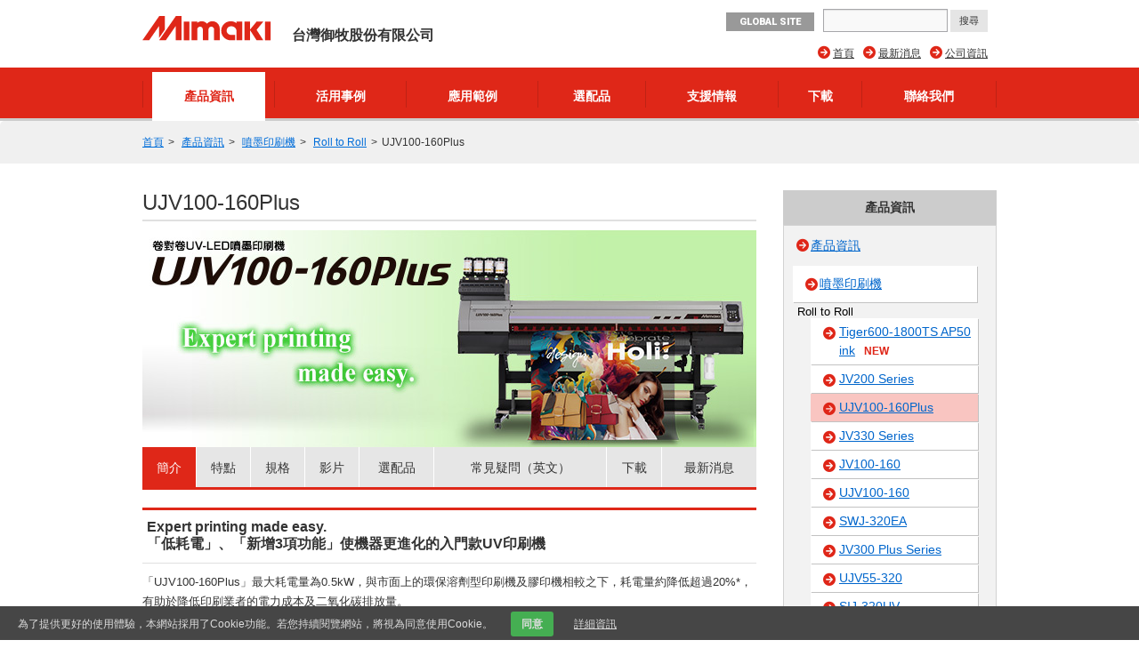

--- FILE ---
content_type: text/html; charset=UTF-8
request_url: https://taiwan.mimaki.com/product/inkjet/i-roll/ujv100-160plus/
body_size: 11760
content:
<!DOCTYPE html>
<html lang="zh-tw">
<head>
<meta charset="UTF-8">
<title>UJV100-160Plus | 產品資訊 | 台灣御牧股份有限公司</title>
<meta http-equiv="X-UA-Compatible" content="IE=edge">
<meta name="viewport" content="width=device-width, user-scalable=no, initial-scale=1.0">

<meta name="description" content="寬幅噴墨印刷機│尺寸：1.6m│墨水：UV│最高速度：23m²/h | 最大支援3層印刷">
<meta property="og:description" content="寬幅噴墨印刷機│尺寸：1.6m│墨水：UV│最高速度：23m²/h | 最大支援3層印刷">
<meta property="og:type" content="article">
<meta property="og:site_name" content="MIMAKI">


<meta property="og:title" content="UJV100-160Plus" />


<meta property="og:image" content="https://taiwan.mimaki.com/archives/002/202309/cbcb6ec2625a342cfd169322a2cd1f1e4b40063f7e698fef8eeffde8674f625a.png" />
<meta property="og:url" content="https://taiwan.mimaki.com/product/inkjet/i-roll/ujv100-160plus/" />
<meta property="twitter:card" content="summary_large_image">
<link rel="alternate" type="application/rss+xml" title="RSS 2.0" href="https://taiwan.mimaki.com/product/rss2.xml">
<link rel="stylesheet" type="text/css" href="https://d8dmvdk04k3jd.cloudfront.net/themes/system/css/normalize.css?date=20200928054115">
<link rel="stylesheet" type="text/css" href="https://d8dmvdk04k3jd.cloudfront.net/themes/system/css/acms-admin.min.css?date=20200928054115" media="all">
<link rel="stylesheet" type="text/css" href="https://d8dmvdk04k3jd.cloudfront.net/themes/mimaki/css/acms.css?date=20200210003650">
<link rel="stylesheet" type="text/css" href="https://d8dmvdk04k3jd.cloudfront.net/themes/mimaki/css/off-canvas/off-canvas.css?date=20160406174934">
<link rel="stylesheet" type="text/css" href="https://d8dmvdk04k3jd.cloudfront.net/themes/mimaki/css/fontawesome.min.css?date=20240202225043">
<link rel="stylesheet" type="text/css" href="https://d8dmvdk04k3jd.cloudfront.net/themes/mimaki/css/brands.min.css?date=20240202225043">
<link rel="stylesheet" type="text/css" href="https://d8dmvdk04k3jd.cloudfront.net/themes/mimaki/css/solid.min.css?date=20240202225043">
<link rel="stylesheet" type="text/css" href="https://d8dmvdk04k3jd.cloudfront.net/themes/mimaki/css/v4-font-face.min.css?date=20240202225043">
<link rel="stylesheet" type="text/css" href="https://d8dmvdk04k3jd.cloudfront.net/themes/mimaki/css/v4-shims.min.css?date=20240202225044">
<link rel="stylesheet" type="text/css" href="https://d8dmvdk04k3jd.cloudfront.net/themes/mimaki/css/popup.css?date=20141215172924">
<link rel="stylesheet" type="text/css" href="https://d8dmvdk04k3jd.cloudfront.net/themes/mimaki/css/site.css?rev=0922">
<link rel="stylesheet" type="text/css" href="https://d8dmvdk04k3jd.cloudfront.net/themes/mimaki/css/footer-fixed.css?date=20181029185524">
<link rel="stylesheet" type="text/css" href="https://d8dmvdk04k3jd.cloudfront.net/themes/mimaki/css/top_iot_banner.css?date=20240121001358">
<link rel="stylesheet" type="text/css" href="https://d8dmvdk04k3jd.cloudfront.net/themes/mimaki/css/hubspot.css?date=20230525000921">
<link rel="stylesheet" type="text/css" href="https://d8dmvdk04k3jd.cloudfront.net/themes/mimaki/css/site-region.css?date=20190821102214">
<link rel="stylesheet" type="text/css" href="https://d8dmvdk04k3jd.cloudfront.net/themes/mimaki/css/print.css?date=20170116190042" media="print">
<link rel="stylesheet" type="text/css" href="https://d8dmvdk04k3jd.cloudfront.net/js/library/jquery/prettyphoto/css/prettyPhoto.css">
<link rel="stylesheet" type="text/css" href="https://fonts.googleapis.com/css?family=Roboto:400,500,900">
<link rel="stylesheet" type="text/css" href="https://d8dmvdk04k3jd.cloudfront.net/themes/product@mimaki/css/custom.css?date=20180620182633">
<link rel="stylesheet" type="text/css" href="https://d8dmvdk04k3jd.cloudfront.net/themes/mimaki/css/product-filter.css?date=20240930094220">


<script type="text/javascript" charset="UTF-8" src="https://d8dmvdk04k3jd.cloudfront.net/js/library/jquery/jquery-2.2.3.min.js"></script>

<script type="text/javascript" charset="UTF-8" src="https://d8dmvdk04k3jd.cloudfront.net/acms.js?uaGroup=PC&amp;domains=taiwan.mimaki.com,mimaki.com&amp;jsDir=js/&amp;themesDir=/themes/&amp;bid=2&amp;aid=59&amp;cid=1978&amp;bcd=product&amp;jQuery=2.2.3&amp;jQueryMigrate=off&amp;fulltimeSSL=1&amp;v=223554bba2675baf0f14769d4b173e38&amp;umfs=600M&amp;pms=600M&amp;mfu=200&amp;lgImg=width:1280&amp;jpegQuality=95&amp;mediaLibrary=on&amp;edition=enterprise&amp;urlPreviewExpire=48&amp;timemachinePreviewDefaultDevice=PC&amp;multiDomain=1&amp;ccd=inkjet/i-roll/ujv100-160plus&amp;rid=59&amp;scriptRoot=/" id="acms-js"></script>
<script type="text/javascript" charset="UTF-8" src="https://d8dmvdk04k3jd.cloudfront.net/themes/system/js/modernizr.js?date=20200928054117"></script>
<script type="text/javascript" charset="UTF-8" src="https://d8dmvdk04k3jd.cloudfront.net/themes/mimaki/js/site.js?date=20160411101759"></script>
<script type="text/javascript" charset="UTF-8" src="https://d8dmvdk04k3jd.cloudfront.net/themes/mimaki/js/jquery.matchHeight-min.js?date=20180612105323"></script>
<script type="text/javascript" charset="UTF-8" src="https://d8dmvdk04k3jd.cloudfront.net/themes/mimaki/js/jquery.popup.min.js?date=20141215182122"></script>
<script type="text/javascript" charset="UTF-8" src="https://d8dmvdk04k3jd.cloudfront.net/themes/mimaki/js/custom.js?date=20250119095517"></script>
<script type="text/javascript" charset="UTF-8" src="https://d8dmvdk04k3jd.cloudfront.net/themes/mimaki/js/hubspot.js?date=20230422132400"></script>
<script type="text/javascript" charset="UTF-8" src="https://d8dmvdk04k3jd.cloudfront.net/themes/mimaki/js/cookieconsent.js?date=20180524164358"></script>
<script type="text/javascript" charset="UTF-8" src="https://d8dmvdk04k3jd.cloudfront.net/themes/mimaki/js/download/get.js?date=20150618144938"></script>
<script src="https://d8dmvdk04k3jd.cloudfront.net/themes/product@mimaki/js/user.fliter.js?date=20240916225242"></script>
<script src="https://d8dmvdk04k3jd.cloudfront.net/themes/mimaki/js/user/product/gallery.js?date=20151224182258" charset="UTF-8"></script>

<script type="text/javascript" charset="UTF-8" src="https://d8dmvdk04k3jd.cloudfront.net/themes/mimaki/js/googleAnalytics/googleTagManager_twn.js?date=20170522103037"></script>


<script type="text/javascript" src="/js/dest/vendor.chunk.js?date=20200928054048" charset="UTF-8" async defer></script>
<script type="text/javascript" src="/js/dest/index.js?date=20200928054047" charset="UTF-8" async defer></script>
<meta name="generator" content="a-blog cms for enterprise" />
</head>

<body class="not-front index-product page-product lang-zh-tw region-twn">
<div id="outer-wrap">
<div id="inner-wrap">

<!-- ヘッダー -->
<noscript><iframe src="https://www.googletagmanager.com/ns.html?id=GTM-WPW2KB5"height="0" width="0" style="display:none;visibility:hidden"></iframe></noscript>

<section class="responsive-global-title prettyPhoto-hide acms-admin-print-hide">
	<h1 class="siteName ">
		<a href="https://taiwan.mimaki.com/" class="js-viewing-indelible">
			<p class="image"><img src="https://d8dmvdk04k3jd.cloudfront.net/media_lib/logo_twn.svg" alt="MIMAKI" class="headerlogo" /></p>

			<p class="text">台灣御牧股份有限公司</p>

		</a>
	</h1>
</section>



<header id="headWrapper" class=" prettyPhoto-hide acms-admin-print-hide">
	<div class="acms-container">
		<div class="acms-grid-r">
			<div class="logoArea acms-col-6">
				<section class="responsive-title-sitename">
					<h1 class="siteName ">
						<a href="https://taiwan.mimaki.com/" class="js-viewing-indelible">
							<p class="image"><img src="https://d8dmvdk04k3jd.cloudfront.net/media_lib/logo_twn.svg" alt="MIMAKI" class="headerlogo" /></p>

							<p class="text">台灣御牧股份有限公司</p>

						</a>
					</h1>
				</section>
				<div class="siteHeaderWrapper">
					<div id="searchResponsive">

						<form action="https://taiwan.mimaki.com/search.html" method="get" name="searchForm" id="searchResponsiveForm" class="acms-form">
							<input type="text" name="q" value="" size="15" class="acms-form-width-mini">
							<input type="hidden" name="hl" value="zh-tw">
							<input type="submit" name="ACMS_POST_2GET" id="ACMS_POST_2GET" class="acms-btn-admin" value="搜尋" />
						<input type="hidden" name="formToken" value="3f61eaedf76dae264fee20405f8c45dfd88485b9e7da08fe8a5d080536958ef3">
</form>

					</div>
					<div class="siteHeader">
						<a class="nav-btn acms-btn" id="nav-open-btn" href="#"><i class="fa fa-align-justify"></i>Menu</a>
						<a class="outer-search" href="#"><i class="acms-icon-search"></i></a>
						<div id="responsiveLowerHeader">

							<a class="mimakiGlobal acms-float-left" href="https://mimaki.com/" target="_blank">GLOBAL SITE</a>

						</div>
					</div>
				</div>
			</div>

			<div class="acms-hide-sp acms-col-6">
				<address id="headTelNo">

					<a class="mimakiGlobal acms-float-left" href="https://mimaki.com/" target="_blank">GLOBAL SITE</a>

					<div id="search">

						<form action="https://taiwan.mimaki.com/search.html" method="get" name="searchForm" id="searchForm" class="acms-form">
							<input type="text" name="q" value="" size="15" class="acms-form-width-mini">
							<input type="hidden" name="hl" value="zh-tw">
							<input type="submit" name="ACMS_POST_2GET" id="ACMS_POST_2GET" class="acms-btn-admin" value="搜尋" />
						<input type="hidden" name="formToken" value="3f61eaedf76dae264fee20405f8c45dfd88485b9e7da08fe8a5d080536958ef3">
</form>

					</div>
				</address>

				
				<nav>
					
					<ul id="headNavi" class="clearfix">
						<li class="fa fa-arrow-circle-right ">
							<a href="https://taiwan.mimaki.com/company/" target="_self">
								公司資訊
							</a>
								
						</li>
						<li class="fa fa-arrow-circle-right ">
							<a href="https://taiwan.mimaki.com/news/" target="_self">
								最新消息
							</a>
								
						</li>
						<li class="fa fa-arrow-circle-right ">
							<a href="https://taiwan.mimaki.com/" target="_self">
								首頁
							</a>
								
						</li>
								
					</ul>
				</nav>
				
			</div>
		</div>
	</div>
</header>
<!-- グローバルナビ -->

<div id="globalNavi" class="prettyPhoto-hide acms-admin-print-hide">
	<nav class="acms-navbar">
		



		<ul class="clearfix">
			<li  class="js-link_match_location navi-product">
				<a href="https://taiwan.mimaki.com/product/" target="">
					產品資訊
				</a>
					
			</li>
			<li  class="js-link_match_location navi-casestudy">
				<a href="https://taiwan.mimaki.com/casestudy/" target="">
					活用事例
				</a>
					
			</li>
			<li  class="js-link_match_location navi-application">
				<a href="https://taiwan.mimaki.com/application/" target="">
					應用範例
				</a>
					
			</li>
			<li  class="js-link_match_location navi-supply">
				<a href="https://taiwan.mimaki.com/supply/" target="">
					選配品
				</a>
					
			</li>
			<li  class="js-link_match_location navi-support">
				<a href="https://taiwan.mimaki.com/support/" target="">
					支援情報
				</a>
					
			</li>
			<li  class="js-link_match_location navi-download acms-hide-sp">
				<a href="https://taiwan.mimaki.com/download/" target="">
					下載
				</a>
					
			</li>
			<li  class="js-link_match_location navi-inquiry">
				<a href="https://taiwan.mimaki.com/inquiry/" target="">
					聯絡我們
				</a>
					
			</li>
					
		</ul>
	</nav>
</div>


<div id="globalNaviFixed" class="prettyPhoto-hide acms-admin-print-hide">
	<nav class="acms-navbar">
		



		<ul class="clearfix">
			<li class="globalNaviLogo">
				<a href="https://taiwan.mimaki.com/"><img src="https://d8dmvdk04k3jd.cloudfront.net/media_lib/logo_white.svg" alt="MIMAKI"></a>
			</li>
			<li  class="js-link_match_location navi-product">
				<a href="https://taiwan.mimaki.com/product/" target="">
					產品資訊
				</a>
					
			</li>
			<li  class="js-link_match_location navi-casestudy">
				<a href="https://taiwan.mimaki.com/casestudy/" target="">
					活用事例
				</a>
					
			</li>
			<li  class="js-link_match_location navi-application">
				<a href="https://taiwan.mimaki.com/application/" target="">
					應用範例
				</a>
					
			</li>
			<li  class="js-link_match_location navi-supply">
				<a href="https://taiwan.mimaki.com/supply/" target="">
					選配品
				</a>
					
			</li>
			<li  class="js-link_match_location navi-support">
				<a href="https://taiwan.mimaki.com/support/" target="">
					支援情報
				</a>
					
			</li>
			<li  class="js-link_match_location navi-download acms-hide-sp">
				<a href="https://taiwan.mimaki.com/download/" target="">
					下載
				</a>
					
			</li>
			<li  class="js-link_match_location navi-inquiry">
				<a href="https://taiwan.mimaki.com/inquiry/" target="">
					聯絡我們
				</a>
					
			</li>
					
		</ul>
	</nav>
</div>

<!-- トピックパス -->

<nav id="topicpath" class="prettyPhoto-hide acms-admin-print-hide">
	<ul class="acms-topicpath clearfix">
		<li>
			<a href="https://taiwan.mimaki.com/">首頁</a>
		</li>
		
		
		
		
		<li>
			<a href="https://taiwan.mimaki.com/product/">產品資訊</a>
		</li>
		
		
		
		<li>
			<a href="https://taiwan.mimaki.com/product/inkjet/">噴墨印刷機</a>
		</li>
		
		<li>
			<a href="https://taiwan.mimaki.com/product/inkjet/i-roll/">Roll to Roll</a>
		</li>
		
		<li>
			<a href="https://taiwan.mimaki.com/product/inkjet/i-roll/ujv100-160plus/">UJV100-160Plus</a>
		</li>
		
		
	</ul>
</nav>


<div class="acms-container">

<!-- ※管理用パーツ -->





<div class="acms-grid-r">
	<!-- メイン -->
	<div class="acms-col-9 acms-pull-0 main">
		<!-- ページタイトル -->
		<h1>
	UJV100-160Plus

	
		
	

	
</h1>

		<!-- HubSpot -->
		

		<!-- エントリーリスト -->
		

<!-- HubSpot -->





<div class="acms-box-medium">




</div>

<div class="main-image">

<img id="bannerImage" src="https://d8dmvdk04k3jd.cloudfront.net/archives/002/202311/8237520271e19e7467d05b9ce26e52fa768ac843d26e209ed79c3dac2574c7d4.jpg" width="690" height="244" />

<ul id="productMainLinks">

	<li class="js-link_match_location-full"><a href="https://taiwan.mimaki.com/product/inkjet/i-roll/ujv100-160plus/" class="js-viewing-indelible">簡介</a></li>


	<li class="js-link_match_location"><a href="https://taiwan.mimaki.com/product/inkjet/i-roll/ujv100-160plus/feature.html" class="js-viewing-indelible">特點</a></li>

	<li class="js-link_match_location"><a href="https://taiwan.mimaki.com/product/inkjet/i-roll/ujv100-160plus/specification.html" class="js-viewing-indelible">規格</a></li>

	<li class="js-link_match_location"><a href="https://taiwan.mimaki.com/product/inkjet/i-roll/ujv100-160plus/video.html" class="js-viewing-indelible">影片</a></li>


	<li class="js-link_match_location"><a href="https://taiwan.mimaki.com/product/inkjet/i-roll/ujv100-160plus/supply.html" class="js-viewing-indelible" data-exist="true">選配品</a></li>

	<li class="js-link_match_location"><a href="https://taiwan.mimaki.com/product/inkjet/i-roll/ujv100-160plus/faq.html" class="js-viewing-indelible">常見疑問（英文）</a></li>
	<li class="js-link_match_location"><a href="https://taiwan.mimaki.com/product/inkjet/i-roll/ujv100-160plus/download.html" class="js-viewing-indelible">下載</a></li>
	<li class="js-link_match_location"><a href="https://taiwan.mimaki.com/product/inkjet/i-roll/ujv100-160plus/news.html" class="js-viewing-indelible">最新消息</a></li>
</ul>

</div>

<article class="acms-entry clearfix">
	
	<section class="entryColumn">
		<div class="acms-grid-r">
			
			


<!-- テキスト -->










<hr class="clearHidden" />

<!-- Video -->









<hr class="clearHidden" />

<!-- テキスト -->

<h2 id="h203971">Expert printing made easy.<br />
「低耗電」、「新增3項功能」使機器更進化的入門款UV印刷機</h2>









<hr class="clearHidden" />

<!-- テキスト -->

<p>「UJV100-160Plus」最大耗電量為0.5kW，與市面上的環保溶劑型印刷機及膠印機相較之下，耗電量約降低超過20%*，有助於降低印刷業者的電力成本及二氧化碳排放量。<br />
*據本公司調查結果<br />
<br />
除了擁有舊機種「UJV100-160」的基本功能，更添加了3項新功能，達到擴大客戶的工作應用範圍、降低營運成本、提升作業效率。</p>









<hr class="clearHidden" />

<!-- 画像 -->
<div class="column-image-center">
		<img class="columnImage" src="https://d8dmvdk04k3jd.cloudfront.net/archives/002/202311/43af179e99f3ad955d9b59eede179e51cbc6e6b3995bfb61e507dd0673e7ff24.png" alt="UJV100-160Plus" width="500" height="324" />
</div>








<hr class="clearHidden" />

<!-- テキスト -->

<h3 id="h203976">3項新功能</h3>









<hr class="clearHidden" />

<!-- テキスト -->

<ol>
<li><a href="/product/inkjet/i-roll/ujv100-160plus/feature.html#ujv100plus-3plus-1">降低營運成本的墨水節省功能</a></li>
<li><a href="/product/inkjet/i-roll/ujv100-160plus/feature.html#ujv100plus-3plus-2">最大3層的印刷功能擴增工作應用範圍</a></li>
<li><a href="/product/inkjet/i-roll/ujv100-160plus/feature.html#ujv100plus-3plus-3">提升與Mimaki切割機間的連動性，提高作業效率</a></li>
</ol>










<!-- テキスト -->

<br />










<!-- テキスト -->

<h3 id="h204076">雲端型印刷機狀態控制工具「PICT」</h3>








<div class="acms-col-6">


<!-- テキスト -->

<p>「PICT」將印刷機運作狀況及實績視覺化，即使不在印刷機周遭，也能透過電腦或手機查看，幫助客戶提升印刷作業效率及運用管理。</p>








</div>
<div class="acms-col-6">

<hr class="clearHidden" />

<!-- 画像 -->
<div class="column-image-center">
	<a href="/product/software/remote/pict/">
		<img class="columnImage" src="https://d8dmvdk04k3jd.cloudfront.net/archives/002/202311/463c5b93aba612826af820e41327b108f3f18758c93fc2a30f09ef7096cceb31.png" alt="Mimaki Cloud Technology PICT" width="320" height="154" />
	</a>
</div>







</div>

<hr class="clearHidden" />

<!-- テキスト -->

<br />









<hr class="clearHidden" />

<!-- テキスト -->

<h2 id="h203980">UJV100-160Plus 生產範例</h2>









<hr class="clearHidden" />

<!-- テキスト -->

<p><p style="color: red;">※點擊畫面圖像放大</p></p>










<!-- テキスト -->

<table class="thumbColumn4">
<tbody>
<tr>
<td width="165">
<a target="_blank" rel="prettyphoto[gallery]" href="https://d8dmvdk04k3jd.cloudfront.net/archives/002/201708/779c0cd95e81b45a7d14f78ee60cd2f1.jpg" title="戶外看板">
<img width="165" height="124" alt="戶外看板" src="https://d8dmvdk04k3jd.cloudfront.net/archives/002/201708/779c0cd95e81b45a7d14f78ee60cd2f1.jpg"></a></td>
<td width="165">
<a target="_blank" rel="prettyphoto[gallery]" href="https://d8dmvdk04k3jd.cloudfront.net/archives/002/202309/cc045c31ac188986af93f5f500e21f1d8b7e5b814f459f470d67da24209dd776.jpg" title="燈箱看板">
<img width="165" height="124" alt="燈箱看板" src="https://d8dmvdk04k3jd.cloudfront.net/archives/002/202309/cc045c31ac188986af93f5f500e21f1d8b7e5b814f459f470d67da24209dd776.jpg"></a></td>
<td width="165">
<a target="_blank" rel="prettyphoto[gallery]" href="https://d8dmvdk04k3jd.cloudfront.net/archives/002/202309/60a22ad920806a58e77d992dd9896934e37dc2e1d16ade538265fb31a2df4c15.jpg" title="展示櫥窗">
<img width="165" height="124" alt="展示櫥窗" src="https://d8dmvdk04k3jd.cloudfront.net/archives/002/202309/60a22ad920806a58e77d992dd9896934e37dc2e1d16ade538265fb31a2df4c15.jpg"></a></td>
<td width="165">
<a target="_blank" rel="prettyphoto[gallery]" href="https://d8dmvdk04k3jd.cloudfront.net/archives/002/201708/2573a264ba6e38e4b459e89361c5825a.jpg" title="海報">
<img width="165" height="124" alt="海報" src="https://d8dmvdk04k3jd.cloudfront.net/archives/002/201708/2573a264ba6e38e4b459e89361c5825a.jpg"></a></td>
</tr>
<tr>
<td width="165">戶外看板</td>
<td width="165">燈箱看板</td>
<td width="165">展示櫥窗</td>
<td width="165">海報</td>
</tr>
<tr>
<td colspan="7">&nbsp;</td>
</tr>
<tr>
<td width="165">
<a target="_blank" rel="prettyphoto[gallery]" href="https://d8dmvdk04k3jd.cloudfront.net/archives/002/201708/c0916fafe1c4a070d26d90022fc02ed3.jpg" title="立旗、旗幟（布）">
<img width="165" height="124" alt="立旗、旗幟（布）" src="https://d8dmvdk04k3jd.cloudfront.net/archives/002/201708/c0916fafe1c4a070d26d90022fc02ed3.jpg"></a></td>
<td width="165">
<a target="_blank" rel="prettyphoto[gallery]" href="https://d8dmvdk04k3jd.cloudfront.net/archives/002/201708/50dc311f79c92c9a79a2dce7da73cac8.jpg" title="掛式POP（PET薄膜）">
<img width="165" height="124" alt="掛式POP（PET薄膜）" src="https://d8dmvdk04k3jd.cloudfront.net/archives/002/201708/50dc311f79c92c9a79a2dce7da73cac8.jpg"></a></td>
<td width="165">
<a target="_blank" rel="prettyphoto[gallery]" href="https://d8dmvdk04k3jd.cloudfront.net/archives/002/201708/4eeaf67a3f732e3a7eeee4cafa4bb86b.jpg" title="標籤">
<img width="165" height="124" alt="標籤" src="https://d8dmvdk04k3jd.cloudfront.net/archives/002/201708/4eeaf67a3f732e3a7eeee4cafa4bb86b.jpg"></a></td>
<td width="165">
<a target="_blank" rel="prettyphoto[gallery]" href="https://d8dmvdk04k3jd.cloudfront.net/archives/002/201708/773748e0fcf85100f678f3ccb631f0b3.jpg" title="壁紙">
<img width="165" height="124" alt="壁紙" src="https://d8dmvdk04k3jd.cloudfront.net/archives/002/201708/773748e0fcf85100f678f3ccb631f0b3.jpg"></a></td>
</tr>
<tr>
<td width="165">立旗、旗幟（布）</td>
<td width="165">掛式POP（PET薄膜）</td>
<td width="165">標籤</td>
<td width="165">壁紙</td>
</tr>
</tbody>
</table>
<br />
<br />









<hr class="clearHidden" />

<!-- 画像 -->
<div class="column-image-center">
	<a href="/product/software/rip/raster-link7/">
		<img class="columnImage" src="https://d8dmvdk04k3jd.cloudfront.net/archives/002/202103/150d1f099b41526ab078f746efdb029ecc0adf697a3f8dedf672374f61f92dfd.jpg" alt="RasterLink7" width="687" height="154" />
	</a>
</div>







<div class="acms-col-6">

<hr class="clearHidden" />

<!-- 画像 -->
<div class="column-image-center">
	<a href="/product/software/remote/mimaki-remote-access/">
		<img class="columnImage" src="https://d8dmvdk04k3jd.cloudfront.net/archives/002/202311/7b36139356e77851de0c6866f08ae683e305f4084730da5b5ccef07c2a52a81e.png" alt="Mimaki Remote Access" width="320" height="154" />
	</a>
</div>












</div>


			<hr class="clearHidden" />
			
			
		</div>
	</section>
	

	

	

	<div class="acms-box-medium">
	


	</div>


<a class="column-file-center" href="https://taiwan.mimaki.com/archives/002/202312/UJV100-160Plus_DM_TW_web_231205_compressed.pdf" target="_blank">
	<p class="caption acms-thumbnail"><span class="pdf">UJV100-160Plus Catalog (3.73MB)</span><img class="columnIcon" src="https://d8dmvdk04k3jd.cloudfront.net/themes/system/images/fileicon/pdf.gif" alt="pdf file" width="64" height="64"></p>
</a>


<!-- モデル -->

<div class="price_list float_l">
	<h2 class="header-reference header-bottom-zero">機種</h2>
	<table>
		<tbody>
			
				
<tr>
	<th><span>UJV100-160Plus</span></th>
	<td>最大印刷寬度：1,610 mm</td>
</tr>

			
		</tbody>
	</table>
</div>


<p class="newsletter">
	<a href="https://taiwan.mimaki.com/inquiry/negotiation/?pr=https://taiwan.mimaki.com/product/inkjet/i-roll/ujv100-160plus/" rel="https">
		<i class="acms-icon-config_mail" style="position: relative; top: 5px;"></i> <span>產品諮詢</span>
	</a>
</p>

<div class="product-specs-lower">

	<h2 class="header-reference header-bottom-zero">可用墨水</h2>
	<div class="other-printers ink-types-container ink-types-links clearfix">
		<div class="clearfix">
			
			<div class="acms-col-2 js-matchHeight">
				<div>
					<p style="color:#e0d415;">LUS-210</p>
					<img src="https://d8dmvdk04k3jd.cloudfront.net/archives/004/201505/fe5f2abca88e954743e85fc04645d550.png" alt="LUS-210" width="45" height="45">
				</div>
				<ul class="content-list">
					<li class="fa fa-arrow-circle-right"><a href="https://taiwan.mimaki.com/supply/ink/uv-curable.html">UV固化墨水</a></li>
				</ul>
			</div>
			
		</div>
	</div>




	<section>
		<h2 class="header-reference">應用</h2>
		<div class="other-printers application-list clearfix">
			<div class="clearfix">
				
				<div class="application acms-col-3 js-matchHeight">
					<!-- <a href=""> -->
						<img src="https://d8dmvdk04k3jd.cloudfront.net/archives/007/201502/b14b5c751a96d8ea7e76cd10c436f77c.png" alt="" width="45" height="45">
						<ul class="content-list">
							<li class="fa fa-caret-right">標示牌＆招牌</li>
						</ul>
					<!-- </a> -->
				</div>
				
				<div class="application acms-col-3 js-matchHeight">
					<!-- <a href=""> -->
						<img src="https://d8dmvdk04k3jd.cloudfront.net/archives/007/201502/c10142bcbb76ea36320145d8f751207d.png" alt="" width="45" height="45">
						<ul class="content-list">
							<li class="fa fa-caret-right">展示櫥窗</li>
						</ul>
					<!-- </a> -->
				</div>
				
				<div class="application acms-col-3 js-matchHeight">
					<!-- <a href=""> -->
						<img src="https://d8dmvdk04k3jd.cloudfront.net/archives/007/201502/62afb53047ac80d784eaf74a95c6ab93.png" alt="" width="45" height="45">
						<ul class="content-list">
							<li class="fa fa-caret-right">帆布</li>
						</ul>
					<!-- </a> -->
				</div>
				
				<div class="application acms-col-3 js-matchHeight">
					<!-- <a href=""> -->
						<img src="https://d8dmvdk04k3jd.cloudfront.net/archives/007/201502/c1a89be7c9c193cf43d20fd9174f17ab.png" alt="" width="45" height="45">
						<ul class="content-list">
							<li class="fa fa-caret-right">海報</li>
						</ul>
					<!-- </a> -->
				</div>
				
				<div class="application acms-col-3 js-matchHeight">
					<!-- <a href=""> -->
						<img src="https://d8dmvdk04k3jd.cloudfront.net/archives/007/201502/fef5175835bab20ea9196a9d3a53c8f0.png" alt="" width="45" height="45">
						<ul class="content-list">
							<li class="fa fa-caret-right">POP</li>
						</ul>
					<!-- </a> -->
				</div>
				
				<div class="application acms-col-3 js-matchHeight">
					<!-- <a href=""> -->
						<img src="https://d8dmvdk04k3jd.cloudfront.net/archives/007/201502/c8ad21c94bedbc03766d661de5762a96.png" alt="" width="45" height="45">
						<ul class="content-list">
							<li class="fa fa-caret-right">旗幟類</li>
						</ul>
					<!-- </a> -->
				</div>
				
				<div class="application acms-col-3 js-matchHeight">
					<!-- <a href=""> -->
						<img src="https://d8dmvdk04k3jd.cloudfront.net/archives/007/201502/1e15a3368d70e02b7d81aac04f460f67.png" alt="" width="45" height="45">
						<ul class="content-list">
							<li class="fa fa-caret-right">車身包膜</li>
						</ul>
					<!-- </a> -->
				</div>
				
				<div class="application acms-col-3 js-matchHeight">
					<!-- <a href=""> -->
						<img src="https://d8dmvdk04k3jd.cloudfront.net/archives/007/201701/b35643ce97dd9fcc04d8b2a08a3d468b.png" alt="" width="45" height="45">
						<ul class="content-list">
							<li class="fa fa-caret-right">壁紙</li>
						</ul>
					<!-- </a> -->
				</div>
				
				<div class="application acms-col-3 js-matchHeight">
					<!-- <a href=""> -->
						<img src="https://d8dmvdk04k3jd.cloudfront.net/archives/007/201502/ba620d12b03e112e0483b5daf581f7ff.png" alt="" width="45" height="45">
						<ul class="content-list">
							<li class="fa fa-caret-right">標籤＆貼紙</li>
						</ul>
					<!-- </a> -->
				</div>
				
				<div class="application acms-col-3 js-matchHeight">
					<!-- <a href=""> -->
						<img src="https://d8dmvdk04k3jd.cloudfront.net/archives/007/201502/42e467ab3704d23d9ae5a850b77085f6.png" alt="" width="45" height="45">
						<ul class="content-list">
							<li class="fa fa-caret-right">Proofing（色彩校正）</li>
						</ul>
					<!-- </a> -->
				</div>
				
				<div class="application acms-col-3 js-matchHeight">
					<!-- <a href=""> -->
						<img src="https://d8dmvdk04k3jd.cloudfront.net/archives/007/201502/10e466c6445a7248e9b72bad43978e44.png" alt="" width="45" height="45">
						<ul class="content-list">
							<li class="fa fa-caret-right">店內日常用具</li>
						</ul>
					<!-- </a> -->
				</div>
				
			</div>
		</div>
	</section>



<!--
	<section>
		<h2 class="header-reference">テクノロジー</h2>
		<img src="https://d8dmvdk04k3jd.cloudfront.net/themes/mimaki/images/products/mimaki-technology.png" alt="technology" width="206" height="auto" />
	</section>
-->

	<section>
		<div class="other-printers processing-howto clearfix">

			<h2 class="header-reference exist">應用範例</h2>
			<div class="sp_topics whats-new single-row clearfix">
				<dl>

					
					<dd class="item">
						<a class="fa fa-arrow-circle-right" href="https://taiwan.mimaki.com/application/window-film/entry-114094.html">【做法】窗貼</a><span><a href="https://taiwan.mimaki.com/application/">應用範例</a></span>
					</dd>
					
					<dd class="item">
						<a class="fa fa-arrow-circle-right" href="https://taiwan.mimaki.com/application/other/entry-57550.html">室內裝飾（西式）</a><span><a href="https://taiwan.mimaki.com/application/">應用範例</a></span>
					</dd>
					
					<dd class="item">
						<a class="fa fa-arrow-circle-right" href="https://taiwan.mimaki.com/application/other/entry-90607.html">運動商品店（足球）</a><span><a href="https://taiwan.mimaki.com/application/">應用範例</a></span>
					</dd>
					
					<dd class="item">
						<a class="fa fa-arrow-circle-right" href="https://taiwan.mimaki.com/application/other/entry-91955.html">當地的試賣店鋪</a><span><a href="https://taiwan.mimaki.com/application/">應用範例</a></span>
					</dd>
					
					<dd class="item">
						<a class="fa fa-arrow-circle-right" href="https://taiwan.mimaki.com/application/sticker/entry-57047.html">貼紙與樹脂加工</a><span><a href="https://taiwan.mimaki.com/application/">應用範例</a></span>
					</dd>
					


					


					


					

				</dl>
			</div>



		</div>
	</section>



	<section class="whats-new">
		<h2 class="header-reference">最新消息
			<ul class="content-list">
				<li class="fa fa-arrow-circle-right"><a href="https://taiwan.mimaki.com/product/inkjet/i-roll/ujv100-160plus/news.html">UJV100-160Plus 最新消息一覽</a></li>
			</ul>
		</h2>
		<div class="sp_topics clearfix">
			<dl>
				
				<dd>
					<p class="news">
						
						2025年09月02日
						<span><a style="background:#CC3366" href="https://taiwan.mimaki.com/news/event/">活動＆展覽</a></span>
					</p>
					<a class="fa fa-arrow-circle-right" href="https://taiwan.mimaki.com/news/event/entry-432674.html">【實體展示會】第一次電商就上手！快速收單秘訣大公開</a>
				</dd>
				
				<dd>
					<p class="news">
						
						2025年08月29日
						<span><a style="background:#CC3366" href="https://taiwan.mimaki.com/news/event/">活動＆展覽</a></span>
					</p>
					<a class="fa fa-arrow-circle-right" href="https://taiwan.mimaki.com/news/event/entry-432673.html">【實體展示會】2025御牧秋季數位印刷展</a>
				</dd>
				
				<dd>
					<p class="news">
						
						2025年05月16日
						<span><a style="background:#CC3366" href="https://taiwan.mimaki.com/news/event/">活動＆展覽</a></span>
					</p>
					<a class="fa fa-arrow-circle-right" href="https://taiwan.mimaki.com/news/event/entry-426159.html">【實體展示會】2025御牧夏季數位印刷展</a>
				</dd>
				
			</dl>
		</div>
	</section>


</div>



	<section>
		<h2 class="header-reference header-bottom-ten">相關產品</h2>
		<div class="acms-grid four-printers clearfix">
			
			<div class="acms-col-3 printers">
				<a href="https://taiwan.mimaki.com/product/inkjet/i-roll/jv100-160/" class="acms-thumbnail js-matchHeight">
					<div>
						<span>
							<img src="https://d8dmvdk04k3jd.cloudfront.net/archives/002/202012/12c96f714527f373f6e0b391d4860d9a9c19d5f0843128f7a6b68e2e2647490d.png" alt="">
						</span>
					</div>
					<ul class="content-list">
						<li class="fa fa-arrow-circle-right">JV100-160</li>
					</ul>
					<p>大型噴墨印刷機 | 寬：1.6m | 墨水：溶劑型 (墨瓶) | 最大速度：62.9㎡/h | 支援ID-cut</p>
				</a>
			</div>
			
			<div class="acms-col-3 printers">
				<a href="https://taiwan.mimaki.com/product/inkjet/i-roll/ujv100-160/" class="acms-thumbnail js-matchHeight">
					<div>
						<span>
							<img src="https://d8dmvdk04k3jd.cloudfront.net/archives/002/202011/a1fade6fc3c78129ae2dd96361bbef456dbcd6d21a90ded6a78fea6c18556299.png" alt="">
						</span>
					</div>
					<ul class="content-list">
						<li class="fa fa-arrow-circle-right">UJV100-160</li>
					</ul>
					<p>寬幅噴墨印刷機│尺寸：1.6m│墨水：UV│最高速度：23m²/h | 支援ID-cut</p>
				</a>
			</div>
			
			<div class="acms-col-3 printers">
				<a href="https://taiwan.mimaki.com/product/cutting/c-roll/cg-ar-series/" class="acms-thumbnail js-matchHeight">
					<div>
						<span>
							<img src="https://d8dmvdk04k3jd.cloudfront.net/archives/002/202202/409aa2fb300eeb6d1babecab38a1c8e7077f79d0d39ee3e040ee2a4a3dd103c1.png" alt="">
						</span>
					</div>
					<ul class="content-list">
						<li class="fa fa-arrow-circle-right">CG-AR Series</li>
					</ul>
					<p>捲筒型切割機　寬：0.6 / 1.0 / 1.3m　最高切割速度：73cm/s　對應厚紙全切、ID cut</p>
				</a>
			</div>
			
		</div>
	</section>




</article>



<script type="application/ld+json">
{
	"@context": "https://schema.org",
	"@graph": [
		{
			"@type": "WebPage",
			"name": "UJV100-160Plus",
			"description": "寬幅噴墨印刷機│尺寸：1.6m│墨水：UV│最高速度：23m²/h | 最大支援3層印刷",
			"url": "https://taiwan.mimaki.com/product/inkjet/i-roll/ujv100-160plus/",
			"isPartOf": {
				"@type": "CollectionPage",
				"@id": "https://taiwan.mimaki.com/product/",
				"name": "產品資訊 - 台灣御牧股份有限公司",
				"url": "https://taiwan.mimaki.com/product/"
			},
			"mainEntity": {
				"@type": "ProductGroup",
				"@id": "https://taiwan.mimaki.com/product/inkjet/i-roll/ujv100-160plus/"
			}
		},
		{
			"@type": "Organization",
			"@id": "https://taiwan.mimaki.com/",
			"name": "台灣御牧股份有限公司",
			"url": "https://taiwan.mimaki.com/"
		},
		{
			"@type": "ProductGroup",
			"@id": "https://taiwan.mimaki.com/product/inkjet/i-roll/ujv100-160plus/",
			"name": "UJV100-160Plus",
			"description": "寬幅噴墨印刷機│尺寸：1.6m│墨水：UV│最高速度：23m²/h | 最大支援3層印刷",
			"image": [
				"https://taiwan.mimaki.com/archives/002/202311/8237520271e19e7467d05b9ce26e52fa768ac843d26e209ed79c3dac2574c7d4.jpg",
				"https://taiwan.mimaki.com/archives/002/202309/5d369622a565fa89d48b79e34c0291e748f4361aeff3e6f07cb3b27ccb719161.png",
				"https://taiwan.mimaki.com/archives/002/202309/cbcb6ec2625a342cfd169322a2cd1f1e4b40063f7e698fef8eeffde8674f625a.png"
			],
			"url": "https://taiwan.mimaki.com/product/inkjet/i-roll/ujv100-160plus/",
			"brand": {
				"@type": "Brand",
				"name": "Mimaki"
			},
			"offers": {
				"@type": "Offer",
				"availability": "https://schema.org/InStock",
				"seller": {
					"@type": "Organization",
					"@id": "https://taiwan.mimaki.com/"
				}
			},
			"hasVariant": [
				{
					"@type": "Product",
					"@id": "UJV100-160Plus",
					"name": "UJV100-160Plus",
					"sku": "UJV100-160Plus",
					"description": "最大印刷寬度：1,610 mm",
					"image": [
						"https://taiwan.mimaki.com/archives/002/202309/5d369622a565fa89d48b79e34c0291e748f4361aeff3e6f07cb3b27ccb719161.png",
						"https://taiwan.mimaki.com/archives/002/202309/cbcb6ec2625a342cfd169322a2cd1f1e4b40063f7e698fef8eeffde8674f625a.png"
					],
					"offers": {
						"@type": "Offer",
						"availability": "https://schema.org/InStock",
						"seller": {
							"@type": "Organization",
							"@id": "https://taiwan.mimaki.com/"
						}
					}
				}
			],
			"isRelatedTo": [
				{
					"@type": "ProductGroup",
					"@id": "https://taiwan.mimaki.com/product/inkjet/i-roll/jv100-160/",
					"name": "JV100-160",
					"description": "大型噴墨印刷機 | 寬：1.6m | 墨水：溶劑型 (墨瓶) | 最大速度：62.9㎡/h | 支援ID-cut",
					"image": [
						"https://taiwan.mimaki.com/archives/002/202012/299ae7215cf658aece59200eafe7eb8df10284e391b6bfb1d0dba70301fd7c78.jpg",
						"https://taiwan.mimaki.com/archives/002/202012/12c96f714527f373f6e0b391d4860d9a9c19d5f0843128f7a6b68e2e2647490d.png",
						"https://taiwan.mimaki.com/archives/002/202012/aace4f0011c8ab2410d08be3873ca3f5307b05828323c8b59a2c032f0dcede81.png"
					],
					"url": "https://taiwan.mimaki.com/product/inkjet/i-roll/jv100-160/",
					"offers": {
						"@type": "Offer",
						"seller": {
							"@type": "Organization",
							"@id": "https://taiwan.mimaki.com/"
						}
					}
				},
				{
					"@type": "ProductGroup",
					"@id": "https://taiwan.mimaki.com/product/inkjet/i-roll/ujv100-160/",
					"name": "UJV100-160",
					"description": "寬幅噴墨印刷機│尺寸：1.6m│墨水：UV│最高速度：23m²/h | 支援ID-cut",
					"image": [
						"https://taiwan.mimaki.com/archives/002/202105/3c4bf2c2f317a026e1b63dc92faa3fca03a1437a06e7187ff6b814345132f08a.jpg",
						"https://taiwan.mimaki.com/archives/002/202011/a1fade6fc3c78129ae2dd96361bbef456dbcd6d21a90ded6a78fea6c18556299.png",
						"https://taiwan.mimaki.com/archives/002/202011/9a3e18bf00283b0f995a06c1bc3dbd6a918cf3cc6356d42bb0304c6449b67d82.png"
					],
					"url": "https://taiwan.mimaki.com/product/inkjet/i-roll/ujv100-160/",
					"offers": {
						"@type": "Offer",
						"seller": {
							"@type": "Organization",
							"@id": "https://taiwan.mimaki.com/"
						}
					}
				},
				{
					"@type": "ProductGroup",
					"@id": "https://taiwan.mimaki.com/product/cutting/c-roll/cg-ar-series/",
					"name": "CG-AR Series",
					"description": "捲筒型切割機　寬：0.6 / 1.0 / 1.3m　最高切割速度：73cm/s　對應厚紙全切、ID cut",
					"image": [
						"https://taiwan.mimaki.com/archives/002/202206/8d5c3ecc11e9e8d5df04054f5fe59f1f983b4549967c4db92b0d5e1b1664f2c1.jpg",
						"https://taiwan.mimaki.com/archives/002/202202/409aa2fb300eeb6d1babecab38a1c8e7077f79d0d39ee3e040ee2a4a3dd103c1.png",
						"https://taiwan.mimaki.com/archives/002/202202/a204e7c7689b1371b15ee46def9823634215c280e0510270d0ab4a82aae6c48a.png"
					],
					"url": "https://taiwan.mimaki.com/product/cutting/c-roll/cg-ar-series/",
					"offers": {
						"@type": "Offer",
						"seller": {
							"@type": "Organization",
							"@id": "https://taiwan.mimaki.com/"
						}
					}
				}
			],
			"additionalProperty": {
				"@type": "PropertyValue",
				"name": "應用",
				"value": "標示牌＆招牌, 展示櫥窗, 帆布, 海報, POP, 旗幟類, 車身包膜, 壁紙, 標籤＆貼紙, Proofing（色彩校正）, 店內日常用具"
			},
			"manufacturer": {
				"@type": "Organization",
				"@id": "https://taiwan.mimaki.com/"
			}
		}
	]
}
</script>



	</div>

	<!-- サブ -->
	<div class="acms-col-3 acms-push-0 sub">
		<!-- HubSpot -->
		

		<div id="nav">
	<h2 class="subTitle">產品資訊</h2>
	<section class="subModuleBox categoryListBox">
		<div id="categoryList">
			<!-- ブログリスト -->
			<div class="blog">
	<i class="fa fa-arrow-circle-right"></i><a href="https://taiwan.mimaki.com/product/" class="js-viewing-indelible">產品資訊</a>
</div>
			<!-- エントリーリスト -->
			
			<!-- カテゴリーリスト -->
			<ul class="category">


	<li class="fa fa-caret-right rank1">
		<a href="https://taiwan.mimaki.com/product/inkjet/" class="js-link_match_location-full">噴墨印刷機</a>
	</li>

	<h4>Roll to Roll</h4>

	<li class="fa fa-caret-right rank2">
		<a href="https://taiwan.mimaki.com/product/inkjet/i-roll/tiger600-1800ts_ap50ink/" class="js-link_match_location">Tiger600-1800TS AP50 ink<span class="new">NEW</span></a>
	</li>

	<li class="fa fa-caret-right rank2">
		<a href="https://taiwan.mimaki.com/product/inkjet/i-roll/jv200-series/" class="js-link_match_location">JV200 Series</a>
	</li>

	<li class="fa fa-caret-right rank2">
		<a href="https://taiwan.mimaki.com/product/inkjet/i-roll/ujv100-160plus/" class="js-link_match_location">UJV100-160Plus</a>
	</li>

	<li class="fa fa-caret-right rank2">
		<a href="https://taiwan.mimaki.com/product/inkjet/i-roll/jv330-series/" class="js-link_match_location">JV330 Series</a>
	</li>

	<li class="fa fa-caret-right rank2">
		<a href="https://taiwan.mimaki.com/product/inkjet/i-roll/jv100-160/" class="js-link_match_location">JV100-160</a>
	</li>

	<li class="fa fa-caret-right rank2">
		<a href="https://taiwan.mimaki.com/product/inkjet/i-roll/ujv100-160/" class="js-link_match_location">UJV100-160</a>
	</li>

	<li class="fa fa-caret-right rank2">
		<a href="https://taiwan.mimaki.com/product/inkjet/i-roll/swj-320ea/" class="js-link_match_location">SWJ-320EA</a>
	</li>

	<li class="fa fa-caret-right rank2">
		<a href="https://taiwan.mimaki.com/product/inkjet/i-roll/jv300_plus-series/" class="js-link_match_location">JV300 Plus Series</a>
	</li>

	<li class="fa fa-caret-right rank2">
		<a href="https://taiwan.mimaki.com/product/inkjet/i-roll/ujv55-320/" class="js-link_match_location">UJV55-320</a>
	</li>

	<li class="fa fa-caret-right rank2">
		<a href="https://taiwan.mimaki.com/product/inkjet/i-roll/sij-320uv/" class="js-link_match_location">SIJ-320UV</a>
	</li>

	<li class="fa fa-caret-right rank2">
		<a href="https://taiwan.mimaki.com/product/inkjet/i-roll/jv400lx-series/" class="js-link_match_location">JV400LX Series</a>
	</li>


	<h4>噴墨&amp;切割</h4>

	<li class="fa fa-caret-right rank2">
		<a href="https://taiwan.mimaki.com/product/inkjet/print-cut/cjv200-series/" class="js-link_match_location">CJV200 Series</a>
	</li>

	<li class="fa fa-caret-right rank2">
		<a href="https://taiwan.mimaki.com/product/inkjet/print-cut/ucjv330-series/" class="js-link_match_location">UCJV330 Series</a>
	</li>

	<li class="fa fa-caret-right rank2">
		<a href="https://taiwan.mimaki.com/product/inkjet/print-cut/cjv330-series/" class="js-link_match_location">CJV330 Series</a>
	</li>

	<li class="fa fa-caret-right rank2">
		<a href="https://taiwan.mimaki.com/product/inkjet/print-cut/ucjv300-series/" class="js-link_match_location">UCJV300 Series</a>
	</li>


	<h4>平台式印刷機</h4>

	<li class="fa fa-caret-right rank2">
		<a href="https://taiwan.mimaki.com/product/inkjet/i-flat/ujf-7151plusII-e/" class="js-link_match_location">UJF-7151 plusII e<span class="new">NEW</span></a>
	</li>

	<li class="fa fa-caret-right rank2">
		<a href="https://taiwan.mimaki.com/product/inkjet/i-flat/jfx200-1213-ex/" class="js-link_match_location">JFX200-1213 EX</a>
	</li>

	<li class="fa fa-caret-right rank2">
		<a href="https://taiwan.mimaki.com/product/inkjet/i-flat/jfx600-2531/" class="js-link_match_location">JFX600-2531</a>
	</li>

	<li class="fa fa-caret-right rank2">
		<a href="https://taiwan.mimaki.com/product/inkjet/i-flat/jfx600-2513/" class="js-link_match_location">JFX600-2513</a>
	</li>

	<li class="fa fa-caret-right rank2">
		<a href="https://taiwan.mimaki.com/product/inkjet/i-flat/ujf-7151plusII/" class="js-link_match_location">UJF-7151 plusII</a>
	</li>

	<li class="fa fa-caret-right rank2">
		<a href="https://taiwan.mimaki.com/product/inkjet/i-flat/ujf-6042mkII-e/" class="js-link_match_location">UJF-6042MkII e</a>
	</li>

	<li class="fa fa-caret-right rank2">
		<a href="https://taiwan.mimaki.com/product/inkjet/i-flat/ujf-3042mkII-ex-e/" class="js-link_match_location">UJF-3042MkII EX e</a>
	</li>

	<li class="fa fa-caret-right rank2">
		<a href="https://taiwan.mimaki.com/product/inkjet/i-flat/ujf-3042mkII-e/" class="js-link_match_location">UJF-3042MkII e</a>
	</li>

	<li class="fa fa-caret-right rank2">
		<a href="https://taiwan.mimaki.com/product/inkjet/i-flat/jfx200-2513-ex/" class="js-link_match_location">JFX200-2513 EX</a>
	</li>

	<li class="fa fa-caret-right rank2">
		<a href="https://taiwan.mimaki.com/product/inkjet/i-flat/ujf-7151plus/" class="js-link_match_location">UJF-7151 plus</a>
	</li>

	<li class="fa fa-caret-right rank2">
		<a href="https://taiwan.mimaki.com/product/inkjet/i-flat/jfx500-2131/" class="js-link_match_location">JFX500-2131</a>
	</li>


	<h4>紡織用噴墨機</h4>

	<li class="fa fa-caret-right rank2">
		<a href="https://taiwan.mimaki.com/product/inkjet/textile/ts330-1800/" class="js-link_match_location">TS330-1800<span class="new">NEW</span></a>
	</li>

	<li class="fa fa-caret-right rank2">
		<a href="https://taiwan.mimaki.com/product/inkjet/textile/ts200-1600/" class="js-link_match_location">TS200-1600<span class="new">NEW</span></a>
	</li>

	<li class="fa fa-caret-right rank2">
		<a href="https://taiwan.mimaki.com/product/inkjet/textile/tx330-1800/" class="js-link_match_location">Tx330-1800</a>
	</li>

	<li class="fa fa-caret-right rank2">
		<a href="https://taiwan.mimaki.com/product/inkjet/textile/tx330-1800b/" class="js-link_match_location">Tx330-1800B</a>
	</li>

	<li class="fa fa-caret-right rank2">
		<a href="https://taiwan.mimaki.com/product/inkjet/textile/trapis/" class="js-link_match_location">TRAPIS</a>
	</li>

	<li class="fa fa-caret-right rank2">
		<a href="https://taiwan.mimaki.com/product/inkjet/textile/tiger600-1800ts/" class="js-link_match_location">Tiger600-1800TS</a>
	</li>

	<li class="fa fa-caret-right rank2">
		<a href="https://taiwan.mimaki.com/product/inkjet/textile/ts330-1600/" class="js-link_match_location">TS330-1600</a>
	</li>

	<li class="fa fa-caret-right rank2">
		<a href="https://taiwan.mimaki.com/product/inkjet/textile/ts100-1600/" class="js-link_match_location">TS100-1600</a>
	</li>

	<li class="fa fa-caret-right rank2">
		<a href="https://taiwan.mimaki.com/product/inkjet/textile/tx300p-1800_mkII/" class="js-link_match_location">Tx300P-1800 MkII</a>
	</li>

	<li class="fa fa-caret-right rank2">
		<a href="https://taiwan.mimaki.com/product/inkjet/textile/ts55-1800/" class="js-link_match_location">TS55-1800</a>
	</li>

	<li class="fa fa-caret-right rank2">
		<a href="https://taiwan.mimaki.com/product/inkjet/textile/tx300p-1800b/" class="js-link_match_location">Tx300P-1800B</a>
	</li>

	<li class="fa fa-caret-right rank2">
		<a href="https://taiwan.mimaki.com/product/inkjet/textile/ts30-1300/" class="js-link_match_location">TS30-1300</a>
	</li>


	<h4>DTF印刷機</h4>

	<li class="fa fa-caret-right rank2">
		<a href="https://taiwan.mimaki.com/product/inkjet/dtf/ujv300dtf-75/" class="js-link_match_location">UJV300DTF-75<span class="new">NEW</span></a>
	</li>

	<li class="fa fa-caret-right rank2">
		<a href="https://taiwan.mimaki.com/product/inkjet/dtf/txf300-75/" class="js-link_match_location">TxF300-75</a>
	</li>

	<li class="fa fa-caret-right rank2">
		<a href="https://taiwan.mimaki.com/product/inkjet/dtf/txf150-75/" class="js-link_match_location">TxF150-75</a>
	</li>


	<h4>選配</h4>

	<li class="fa fa-caret-right rank2">
		<a href="https://taiwan.mimaki.com/product/inkjet/i-option/kebab-hs/" class="js-link_match_location">Kebab HS</a>
	</li>

	<li class="fa fa-caret-right rank2">
		<a href="https://taiwan.mimaki.com/product/inkjet/i-option/kebab-mkII-series/" class="js-link_match_location">Kebab MkII Series</a>
	</li>



	<li class="fa fa-caret-right rank1">
		<a href="https://taiwan.mimaki.com/product/cutting/" class="js-link_match_location-full">切割機</a>
	</li>

	<h4>Roll to Roll</h4>

	<li class="fa fa-caret-right rank2">
		<a href="https://taiwan.mimaki.com/product/cutting/c-roll/cg-ar-series/" class="js-link_match_location">CG-AR Series</a>
	</li>

	<li class="fa fa-caret-right rank2">
		<a href="https://taiwan.mimaki.com/product/cutting/c-roll/cg-fxII_plus-series/" class="js-link_match_location">CG-FXII Plus Series</a>
	</li>


	<h4>平台式切割機</h4>

	<li class="fa fa-caret-right rank2">
		<a href="https://taiwan.mimaki.com/product/cutting/c-flat/cfx-series/" class="js-link_match_location">CFX Series</a>
	</li>

	<li class="fa fa-caret-right rank2">
		<a href="https://taiwan.mimaki.com/product/cutting/c-flat/cfl-605rt/" class="js-link_match_location">CFL-605RT</a>
	</li>

	<li class="fa fa-caret-right rank2">
		<a href="https://taiwan.mimaki.com/product/cutting/c-flat/cf2-series/" class="js-link_match_location">CF2 Series</a>
	</li>


	<h4>TA</h4>

	<li class="fa fa-caret-right rank2">
		<a href="https://taiwan.mimaki.com/product/cutting/apparel/apc-130/" class="js-link_match_location">APC-130</a>
	</li>



	<li class="fa fa-caret-right rank1">
		<a href="https://taiwan.mimaki.com/product/laminate/" class="js-link_match_location-full">護膜機</a>
	</li>

	<h4>Roll to Roll</h4>

	<li class="fa fa-caret-right rank2">
		<a href="https://taiwan.mimaki.com/product/laminate/l-roll/la-w-series/" class="js-link_match_location">LA-W Series</a>
	</li>



	<li class="fa fa-caret-right rank1">
		<a href="https://taiwan.mimaki.com/product/3d/" class="js-link_match_location-full">3D印刷機</a>
	</li>

	<h4>噴墨方式</h4>

	<li class="fa fa-caret-right rank2">
		<a href="https://taiwan.mimaki.com/product/3d/3d-inkjet/3duj-2207/" class="js-link_match_location">3DUJ-2207</a>
	</li>

	<li class="fa fa-caret-right rank2">
		<a href="https://taiwan.mimaki.com/product/3d/3d-inkjet/3duj-553/" class="js-link_match_location">3DUJ-553</a>
	</li>






	<li class="fa fa-caret-right rank1">
		<a href="https://taiwan.mimaki.com/product/software/" class="js-link_match_location-full">軟體</a>
	</li>

	<h4>RIP</h4>

	<li class="fa fa-caret-right rank2">
		<a href="https://taiwan.mimaki.com/product/software/rip/raster-link7/" class="js-link_match_location">RasterLink7</a>
	</li>

	<li class="fa fa-caret-right rank2">
		<a href="https://taiwan.mimaki.com/product/software/rip/raster-link6plus/" class="js-link_match_location">RasterLink6Plus</a>
	</li>

	<li class="fa fa-caret-right rank2">
		<a href="https://taiwan.mimaki.com/product/software/rip/raster-link6/" class="js-link_match_location">RasterLink6</a>
	</li>

	<li class="fa fa-caret-right rank2">
		<a href="https://taiwan.mimaki.com/product/software/rip/raster-link-pro5-ip/" class="js-link_match_location">RasterLinkPro5 IP</a>
	</li>

	<li class="fa fa-caret-right rank2">
		<a href="https://taiwan.mimaki.com/product/software/rip/raster-link-pro5-sg/" class="js-link_match_location">RasterLinkPro5 SG</a>
	</li>

	<li class="fa fa-caret-right rank2">
		<a href="https://taiwan.mimaki.com/product/software/rip/raster-link-pro5-ta/" class="js-link_match_location">RasterLinkPro5 TA</a>
	</li>

	<li class="fa fa-caret-right rank2">
		<a href="https://taiwan.mimaki.com/product/software/rip/txlink4/" class="js-link_match_location">TxLink4</a>
	</li>

	<li class="fa fa-caret-right rank2">
		<a href="https://taiwan.mimaki.com/product/software/rip/txlink3/" class="js-link_match_location">TxLink3</a>
	</li>


	<h4>色彩管理系統</h4>

	<li class="fa fa-caret-right rank2">
		<a href="https://taiwan.mimaki.com/product/software/manage/mimaki-profile-master3/" class="js-link_match_location">Mimaki Profile Master 3</a>
	</li>


	<h4>切割</h4>

	<li class="fa fa-caret-right rank2">
		<a href="https://taiwan.mimaki.com/product/software/cutting/fine-cut9-ai/" class="js-link_match_location">FineCut/Coat9 for Illustrator</a>
	</li>

	<li class="fa fa-caret-right rank2">
		<a href="https://taiwan.mimaki.com/product/software/cutting/fine-cut9-cd/" class="js-link_match_location">FineCut/Coat9 for CorelDRAW</a>
	</li>

	<li class="fa fa-caret-right rank2">
		<a href="https://taiwan.mimaki.com/product/software/cutting/fine-cut8-ai/" class="js-link_match_location">FineCut8 for Illustrator</a>
	</li>

	<li class="fa fa-caret-right rank2">
		<a href="https://taiwan.mimaki.com/product/software/cutting/simple-create/" class="js-link_match_location">Simple Create</a>
	</li>

	<li class="fa fa-caret-right rank2">
		<a href="https://taiwan.mimaki.com/product/software/cutting/simple-cut/" class="js-link_match_location">Simple Cut</a>
	</li>

	<li class="fa fa-caret-right rank2">
		<a href="https://taiwan.mimaki.com/product/software/cutting/cam-link2/" class="js-link_match_location">CAMLINK2</a>
	</li>


	<h4>3D</h4>

	<li class="fa fa-caret-right rank2">
		<a href="https://taiwan.mimaki.com/product/software/3d/3dp3/" class="js-link_match_location">Mimaki 3D Print prep Pro</a>
	</li>


	<h4>遠程</h4>

	<li class="fa fa-caret-right rank2">
		<a href="https://taiwan.mimaki.com/product/software/remote/mimaki-remote-access/" class="js-link_match_location">Mimaki Remote Access</a>
	</li>

	<li class="fa fa-caret-right rank2">
		<a href="https://taiwan.mimaki.com/product/software/remote/pict/" class="js-link_match_location">Mimaki Cloud Technology PICT</a>
	</li>



</ul>
		</div>
	</section>
	<!-- 営業所マップ -->
	<section class="subContactBox subContactBox1">
	<h5><span class="acms-admin-icon acms-admin-icon-tel"></span> 機台販賣、零件採購等詢問</h5>
	<div class="subContactInner">
		<h6>台北電話</h6>
		<h4>(02)2516-6896</h4>
		<h6>台中電話</h6>
		<h4>(04)2533-0101</h4>
		<h6>高雄電話</h6>
		<h4>(07)5210-226</h4>
		<div class="subContactButton">
			<p>週一至週五<br />上午9:00～12:00<br />下午1:00～6:00<br />（國定假日休息）</p>
		</div>
	</div>
</section>

<section class="subContactBox subContactBox2">
	<h5><span class="acms-admin-icon acms-admin-icon-tel"></span> 維修、技術諮詢客服中心</h5>
	<div class="subContactInner">
		<h4>0800-530-101</h4>
		<p style="text-align: center;">（如忙線中，請稍候）</p>
		<div class="subContactButton">
			<p>週一至週五<br />上午9:00～12:00<br />下午1:00～6:00<br />（國定假日休息）</p>
			<a href="https://taiwan.mimaki.com/support/">支援情報</a>
		</div>
		<div style="margin-top: 15px; border-top: 2px solid #daefee; padding: 15px 0 5px;">
			<img class="img_center" src="https://d8dmvdk04k3jd.cloudfront.net/themes/mimaki/images/support/taiwan-support-LINE_QR-code_w100.jpg" alt="台灣御牧維修諮詢中心LINE官方帳號 ID：@702cjqfh" width="100" height="96">
			<p style="text-align: center; font-size: 1.2em;"><strong>LINE ID：@702cjqfh</strong></p>
			<p style="text-align: center; margin-top: -10px;">週一至週五 8:00～18:00</p>
		</div>
	</div>
</section>

	<!-- お問い合わせ -->
	
<p class="newsletter">
	<a href="https://taiwan.mimaki.com/inquiry/">
		<i class="acms-icon-config_mail"></i> <span>聯絡我們</span>
	</a>
</p>

	<!-- バナー -->
	<div class="subContactBox">
	<a href="https://taiwan.mimaki.com/topics/pr/mimaki-newsletter.html"><img class="img_center" src="https://d8dmvdk04k3jd.cloudfront.net/archives/087/202211/ffdc0d77427fbec8061b7c54048499f7306f5f47c04b333ee4653a8f7f2b3a53.png" width="240" height="70" alt="Mimaki電子報訂閱服務"></a>
</div>
	<!-- サプライ品のお申し込み -->
	
</div>
	</div>
</div>

<a class="close-btn" id="nav-close-btn" href="#top">Return to Content</a>
<p id="pageTop"><a class="scrollTo" href="#"><span>回頁面頂端</span></a></p>

</div>

<!-- フッター -->
<footer id="footWrapper" class="prettyPhoto-hide acms-admin-print-hide">
	<div id="footer" class="acms-container">

		<nav>
			<ul id="footerLinksMain">
				<li class=" ">
					<a href="https://taiwan.mimaki.com/" target="" class="js-viewing-indelible">
						首頁
					</a>
						
				</li>
				<li class=" ">
					<a href="https://taiwan.mimaki.com/product/" target="" class="js-viewing-indelible">
						產品資訊
					</a>
						
				</li>
				<li class=" ">
					<a href="https://taiwan.mimaki.com/casestudy/" target="" class="js-viewing-indelible">
						活用事例
					</a>
						
				</li>
				<li class=" ">
					<a href="https://taiwan.mimaki.com/application/" target="" class="js-viewing-indelible">
						應用範例
					</a>
						
				</li>
				<li class=" ">
					<a href="https://taiwan.mimaki.com/supply/" target="" class="js-viewing-indelible">
						選配品
					</a>
						
				</li>
				<li class=" ">
					<a href="https://taiwan.mimaki.com/support/top.html" target="" class="js-viewing-indelible">
						支援情報
					</a>
						
				</li>
				<li class=" ">
					<a href="https://taiwan.mimaki.com/download/" target="" class="js-viewing-indelible">
						下載
					</a>
						
				</li>
				<li class=" ">
					<a href="https://taiwan.mimaki.com/inquiry/" target="" class="js-viewing-indelible">
						聯絡我們
					</a>
						
				</li>
				<li class=" ">
					<a href="https://taiwan.mimaki.com/news/" target="" class="js-viewing-indelible">
						最新消息
					</a>
						
				</li>
				<li class=" ">
					<a href="https://taiwan.mimaki.com/company/" target="" class="js-viewing-indelible">
						公司資訊
					</a>
						
				</li>
						
			</ul>
		</nav>



		<div class="acms-grid-r">
			<section class="siteName-grid acms-col-12">
				<h1 class="siteName"><a href="https://taiwan.mimaki.com/"><img src="https://d8dmvdk04k3jd.cloudfront.net/media_lib/logo_twn.svg" alt="Product" class="footerlogo" /></a></h1>

				<p>42756 台中市潭子區中山路3段37號</p>

			</section>


			<section class="footLink-grid acms-col-12">
				<nav>
					<ul id="footerLinks">
						<li class=" ">
							<a href="https://taiwan.mimaki.com/sitemap.html" target="_self">
								網站導覽
							</a>
								
						</li>
						<li class=" ">
							<a href="https://taiwan.mimaki.com/terms.html" target="_self">
								網站使用條款
							</a>
								
						</li>
						<li class=" ">
							<a href="https://taiwan.mimaki.com/privacy.html" target="_self">
								隱私權政策
							</a>
								
						</li>
						<li class=" ">
							<a href="https://taiwan.mimaki.com/cookie.html" target="_self">
								Cookie政策
							</a>
								
						</li>
						<li class=" ">
							<a href="https://taiwan.mimaki.com/socialmedia.html" target="_self">
								社群媒體政策
							</a>
								
						</li>
								
					</ul>
				</nav>
			</section>

		</div>
	</div>


	<div id="copyright">
		<p>&copy; 2013 MIMAKI ENGINEERING(TAIWAN) CO., LTD.</p>
	</div>

</footer>

<div class="footer-fixed">
	<a class="footer-fixed-contact js-viewing-indelible" href="https://taiwan.mimaki.com/inquiry/"><i class="acms-icon-config_mail"></i> 聯絡我們</a>
	<div class="footer-fixed-cookieconsent" id="cookieconsent">為了提供更好的使用體驗，本網站採用了Cookie功能。若您持續閱覽網站，將視為同意使用Cookie。<button id="accept-cookie" class="accept-cookie">同意</button> <a href="https://taiwan.mimaki.com/cookie.html">詳細資訊</a></div>
</div>




</div>
</div>
</body>
</html>


--- FILE ---
content_type: text/css
request_url: https://d8dmvdk04k3jd.cloudfront.net/themes/mimaki/css/off-canvas/off-canvas.css?date=20160406174934
body_size: 813
content:
.close-btn {
  display: block;
  width: 2.625em;
  height: 2.25em;
  padding: 0;
  border: 0;
  outline: none;
  overflow: hidden;
  white-space: nowrap;
  text-indent: 100%;
  filter: progid:DXImageTransform.Microsoft.Alpha(Opacity=100);
  opacity: 1;
  -webkit-tap-highlight-color: rgba(0, 0, 0, 0);
}
.close-btn:focus, .close-btn:hover {
  filter: progid:DXImageTransform.Microsoft.Alpha(Opacity=100);
  opacity: 1;
}

.nav-btn {
  display: block;
}

#outer-wrap {
  position: relative;
  overflow: hidden;
  width: 100%;
}

#inner-wrap {
  position: relative;
  width: 100%;
}

#nav {
  z-index: 200;
  position: relative;
  overflow: hidden;
  width: 100%;
  color: #fff;
}
#nav .close-btn {
  display: none;
}

#top {
  z-index: 100;
  position: relative;
}
#top .nav-btn {
  position: absolute;
  top: 1.5em;
  left: 1.875em;
}

/*@media screen and (min-width: 45.0625em) {
  #top .nav-btn {
    border: 0;
    clip: rect(0 0 0 0);
    height: 1px;
    margin: -1px;
    overflow: hidden;
    padding: 0;
    position: absolute;
    width: 1px;
  }

  #nav .close-btn {
    border: 0;
    clip: rect(0 0 0 0);
    height: 1px;
    margin: -1px;
    overflow: hidden;
    padding: 0;
    position: absolute;
    width: 1px;
  }
}*/
@media screen and (max-width: 767px) {
  #nav {
    position: absolute;
    top: 0;
  }
  #nav:not(:target) {
    z-index: 1;
    height: 0;
  }
  #nav:target .close-btn {
    display: block;
  }
  #nav .close-btn {
    position: absolute;
    top: -3.75em;
    left: 1.875em;
  }
  .js-ready #nav {
    height: 100%;
    width: 70%;
    background: #333333;
    -webkit-box-shadow: inset -1.5em 0 1.5em -0.75em rgba(0, 0, 0, 0.25);
    -moz-box-shadow: inset -1.5em 0 1.5em -0.75em rgba(0, 0, 0, 0.25);
    box-shadow: inset -1.5em 0 1.5em -0.75em rgba(0, 0, 0, 0.25);
  }
  .js-ready #nav .block {
    background: transparent;
  }
  .js-ready #nav .close-btn {
    display: block;
    filter: progid:DXImageTransform.Microsoft.Alpha(Opacity=70);
    opacity: 0.7;
  }
  .js-ready #nav .close-btn:focus, .js-ready #nav .close-btn:hover {
    filter: progid:DXImageTransform.Microsoft.Alpha(Opacity=100);
    opacity: 1;
  }

  .js-ready #nav {
    left: -70%;
  }
  .js-ready #inner-wrap {
    left: 0;
  }

  .js-nav #inner-wrap {
    left: 70%;
  }

  .csstransforms3d.csstransitions.js-ready #nav {
    left: 0;
    -webkit-transform: translate(-100%, 0);
    -moz-transform: translate(-100%, 0);
    -ms-transform: translate(-100%, 0);
    -o-transform: translate(-100%, 0);
    transform: translate(-100%, 0);
   /* -webkit-backface-visibility: hidden;
    -moz-backface-visibility: hidden;
    -ms-backface-visibility: hidden;
    -o-backface-visibility: hidden;
    backface-visibility: hidden;*/
  }
  .csstransforms3d.csstransitions.js-ready #inner-wrap {
    left: 0 !important;
 /*   -webkit-transform: translate(0, 0);
    -moz-transform: translate(0, 0);
    -ms-transform: translate(0, 0);
    -o-transform: translate(0, 0);
    transform: translate(0, 0);*/
    -webkit-transition: -webkit-transform 500ms ease;
    -moz-transition: -moz-transform 500ms ease;
    -o-transition: -o-transform 500ms ease;
    transition: transform 500ms ease;
    /*-webkit-backface-visibility: hidden;
    -moz-backface-visibility: hidden;
    -ms-backface-visibility: hidden;
    -o-backface-visibility: hidden;
    backface-visibility: hidden;*/
  }

  .csstransforms3d.csstransitions.js-nav #inner-wrap {
    -webkit-transform: translate(70%, 0) scale(1, 1);
    -moz-transform: translate(70%, 0) scale(1, 1);
    -ms-transform: translate(70%, 0) scale(1, 1);
    -o-transform: translate(70%, 0) scale(1, 1);
    transform: translate(70%, 0) scale(1, 1);
  }
}


--- FILE ---
content_type: text/css
request_url: https://d8dmvdk04k3jd.cloudfront.net/themes/mimaki/css/footer-fixed.css?date=20181029185524
body_size: 409
content:
.footer-fixed {
	position: fixed;
	z-index: 9100;
	bottom: 0;
	width: 100%;
	margin: 0;
	padding: 0;
	box-sizing: border-box;
	font-size: 12px;
	color: #dddddd;
}

.footer-fixed-contact {
	display: none;
}

.footer-fixed-contact,
.footer-fixed-contact:visited,
.footer-fixed-contact:active,
.footer-fixed-contact:hover {
	width: 100%;
	min-height: 30px;
	padding: 6px 20px 4px;
	background-color: rgba(231, 62, 30, .9);
	box-sizing: border-box;
	font-size: 12px;
	text-decoration: none;
	text-align: center;
	color: #ffffff;
}

.footer-fixed-contact .acms-icon-config_mail {
	font-size: 16px;
}

.footer-fixed-cookieconsent {
	display: none;
	min-height: 30px;
	width: 100%;
	padding: 6px 20px 4px;
	box-sizing: border-box;
	background-color: #464646;
}

.footer-fixed-cookieconsent .accept-cookie {
	margin: 0 20px;
	padding: 4px 12px;
	border: none;
	border-radius: 3px;
	line-height: 20px;
	font-size: 12px;
	font-weight: bold;
	text-decoration: none;
	color: #dddddd;
	background-color: #45AE52;
	cursor: pointer;
}

.footer-fixed-cookieconsent .accept-cookie:hover {
	background-color: #65CE72;
}

.footer-fixed-cookieconsent a,
.footer-fixed-cookieconsent a:active,
.footer-fixed-cookieconsent a:visited {
	font-size: 12px;
	text-decoration: underline;
	color: #dddddd;
}

.footer-fixed-cookieconsent a:focus,
.footer-fixed-cookieconsent a:hover {
	font-size: 12px;
	text-decoration: none;
	color: #dddddd;
}

@media screen and (max-width:976px) {

	.footer-fixed-contact {
		display: block;
	}
}

--- FILE ---
content_type: text/css
request_url: https://d8dmvdk04k3jd.cloudfront.net/themes/mimaki/css/print.css?date=20170116190042
body_size: 246
content:
@charset "utf-8";
/*　プリント用　*/

.printPage {
	width: 172mm; /* A4縦の幅 */
	height: 251mm; /* A4縦の高さ */
	page-break-after: always; /* 各ページの終わりに改ページ */
}

.printNoBreak {
	page-break-after: avoid;
}

.printHide, #pageTop, #adminBox, .acms-benchmark-contenar {
	display: none !important;
}

.main {
	width: 100% !important;
}

--- FILE ---
content_type: application/javascript
request_url: https://d8dmvdk04k3jd.cloudfront.net/themes/mimaki/js/hubspot.js?date=20230422132400
body_size: -43
content:
$(document).on('click', '#hs-cta-close', () => {
  $('#hs-wrapper-fixed').hide();
})